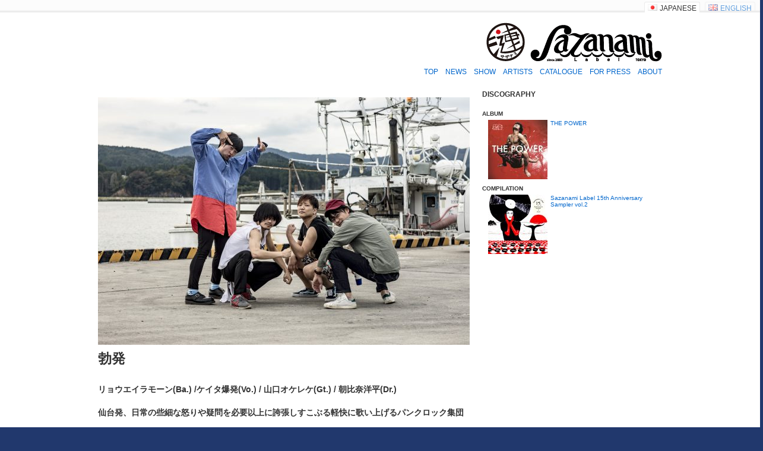

--- FILE ---
content_type: text/html; charset=UTF-8
request_url: https://www.sazanamilabel.com/artists/%E5%8B%83%E7%99%BA/
body_size: 15774
content:
<!DOCTYPE html PUBLIC "-//W3C//DTD XHTML 1.0 Transitional//EN" "http://www.w3.org/TR/xhtml1/DTD/xhtml1-transitional.dtd">
<html xmlns="http://www.w3.org/1999/xhtml" lang="ja">

<head profile="http://gmpg.org/xfn/11">
<meta http-equiv="Content-Type" content="text/html; charset=UTF-8" />

<title>勃発 &laquo;  Sazanami Label</title>

<link href='http://fonts.googleapis.com/css?family=Droid+Sans|Voltaire' rel='stylesheet' type='text/css' />

<link rel="stylesheet" href="https://www.sazanamilabel.com/wordpress/wp-content/themes/sazanamilabel/style.css" type="text/css" media="screen" />
<link rel="pingback" href="https://www.sazanamilabel.com/wordpress/xmlrpc.php" />


<script src="http://ajax.googleapis.com/ajax/libs/jquery/1.6.1/jquery.js"></script>

<link rel='dns-prefetch' href='//s.w.org' />
<link rel="alternate" type="application/rss+xml" title="Sazanami Label &raquo; フィード" href="https://www.sazanamilabel.com/feed/" />
<link rel="alternate" type="application/rss+xml" title="Sazanami Label &raquo; コメントフィード" href="https://www.sazanamilabel.com/comments/feed/" />
		<script type="text/javascript">
			window._wpemojiSettings = {"baseUrl":"https:\/\/s.w.org\/images\/core\/emoji\/2.2.1\/72x72\/","ext":".png","svgUrl":"https:\/\/s.w.org\/images\/core\/emoji\/2.2.1\/svg\/","svgExt":".svg","source":{"concatemoji":"https:\/\/www.sazanamilabel.com\/wordpress\/wp-includes\/js\/wp-emoji-release.min.js?ver=4.7.29"}};
			!function(t,a,e){var r,n,i,o=a.createElement("canvas"),l=o.getContext&&o.getContext("2d");function c(t){var e=a.createElement("script");e.src=t,e.defer=e.type="text/javascript",a.getElementsByTagName("head")[0].appendChild(e)}for(i=Array("flag","emoji4"),e.supports={everything:!0,everythingExceptFlag:!0},n=0;n<i.length;n++)e.supports[i[n]]=function(t){var e,a=String.fromCharCode;if(!l||!l.fillText)return!1;switch(l.clearRect(0,0,o.width,o.height),l.textBaseline="top",l.font="600 32px Arial",t){case"flag":return(l.fillText(a(55356,56826,55356,56819),0,0),o.toDataURL().length<3e3)?!1:(l.clearRect(0,0,o.width,o.height),l.fillText(a(55356,57331,65039,8205,55356,57096),0,0),e=o.toDataURL(),l.clearRect(0,0,o.width,o.height),l.fillText(a(55356,57331,55356,57096),0,0),e!==o.toDataURL());case"emoji4":return l.fillText(a(55357,56425,55356,57341,8205,55357,56507),0,0),e=o.toDataURL(),l.clearRect(0,0,o.width,o.height),l.fillText(a(55357,56425,55356,57341,55357,56507),0,0),e!==o.toDataURL()}return!1}(i[n]),e.supports.everything=e.supports.everything&&e.supports[i[n]],"flag"!==i[n]&&(e.supports.everythingExceptFlag=e.supports.everythingExceptFlag&&e.supports[i[n]]);e.supports.everythingExceptFlag=e.supports.everythingExceptFlag&&!e.supports.flag,e.DOMReady=!1,e.readyCallback=function(){e.DOMReady=!0},e.supports.everything||(r=function(){e.readyCallback()},a.addEventListener?(a.addEventListener("DOMContentLoaded",r,!1),t.addEventListener("load",r,!1)):(t.attachEvent("onload",r),a.attachEvent("onreadystatechange",function(){"complete"===a.readyState&&e.readyCallback()})),(r=e.source||{}).concatemoji?c(r.concatemoji):r.wpemoji&&r.twemoji&&(c(r.twemoji),c(r.wpemoji)))}(window,document,window._wpemojiSettings);
		</script>
		<style type="text/css">
img.wp-smiley,
img.emoji {
	display: inline !important;
	border: none !important;
	box-shadow: none !important;
	height: 1em !important;
	width: 1em !important;
	margin: 0 .07em !important;
	vertical-align: -0.1em !important;
	background: none !important;
	padding: 0 !important;
}
</style>
<link rel='stylesheet' id='imageflow-css'  href='http://www.sazanamilabel.com/wordpress/wp-content/plugins/nextgen-imageflow/imageflow/imageflow.css?ver=2.5.0' type='text/css' media='screen' />
<script type='text/javascript' src='https://www.sazanamilabel.com/wordpress/wp-includes/js/jquery/jquery.js?ver=1.12.4'></script>
<script type='text/javascript' src='https://www.sazanamilabel.com/wordpress/wp-includes/js/jquery/jquery-migrate.min.js?ver=1.4.1'></script>
<script type='text/javascript' src='http://www.sazanamilabel.com/wordpress/wp-content/plugins/nextgen-imageflow/imageflow/imageflow.js?ver=1.0.2'></script>
<link rel='https://api.w.org/' href='https://www.sazanamilabel.com/wp-json/' />
<link rel="EditURI" type="application/rsd+xml" title="RSD" href="https://www.sazanamilabel.com/wordpress/xmlrpc.php?rsd" />
<link rel="wlwmanifest" type="application/wlwmanifest+xml" href="https://www.sazanamilabel.com/wordpress/wp-includes/wlwmanifest.xml" /> 
<link rel='prev' title='涙の謝肉祭' href='https://www.sazanamilabel.com/catalogue/%e6%b6%99%e3%81%ae%e8%ac%9d%e8%82%89%e7%a5%ad/' />
<link rel='next' title='THE POWER' href='https://www.sazanamilabel.com/catalogue/the-power/' />
<meta name="generator" content="WordPress 4.7.29" />
<link rel="canonical" href="https://www.sazanamilabel.com/artists/%e5%8b%83%e7%99%ba/" />
<link rel='shortlink' href='https://www.sazanamilabel.com/?p=5306' />
<link rel="alternate" type="application/json+oembed" href="https://www.sazanamilabel.com/wp-json/oembed/1.0/embed?url=https%3A%2F%2Fwww.sazanamilabel.com%2Fartists%2F%25e5%258b%2583%25e7%2599%25ba%2F" />
<link rel="alternate" type="text/xml+oembed" href="https://www.sazanamilabel.com/wp-json/oembed/1.0/embed?url=https%3A%2F%2Fwww.sazanamilabel.com%2Fartists%2F%25e5%258b%2583%25e7%2599%25ba%2F&#038;format=xml" />
<script type="text/javascript" src="http://www.sazanamilabel.com/wordpress/wp-content/plugins/audio-player 2/assets/audio-player.js?ver=2.0.4.1"></script>
<script type="text/javascript">AudioPlayer.setup("http://www.sazanamilabel.com/wordpress/wp-content/plugins/audio-player 2/assets/player.swf?ver=2.0.4.1", {width:"302",animation:"yes",encode:"yes",initialvolume:"40",remaining:"no",noinfo:"no",buffer:"5",checkpolicy:"no",rtl:"no",bg:"f8f8f8",text:"666666",leftbg:"eeeeee",lefticon:"666666",volslider:"666666",voltrack:"FFFFFF",rightbg:"a81212",rightbghover:"de1010",righticon:"f2d3d3",righticonhover:"ffffff",track:"FFFFFF",loader:"bddafc",border:"666666",tracker:"fceaea",skip:"666666",pagebg:"FFFFFF",transparentpagebg:"yes"});</script>
<!--Auto Keywords Generator -->
<meta name="keywords" content="勃発" />
<meta name="description" content="勃発" />
<!--Auto Keywords Generator -->
<!-- <meta name="NextGEN" version="2.1.77" /> -->

<script type="text/javascript" src="/wordpress/wp-content/themes/sazanamilabel/js/jquery.ifixpng2.js"></script>
<script type="text/javascript" src="/wordpress/wp-content/themes/sazanamilabel/js/jquery.jparallax.min.js"></script>
<script type="text/javascript" src="/wordpress/wp-content/themes/sazanamilabel/js/simpleCart.js"></script>
<script type="text/javascript" src="/wordpress/wp-content/themes/sazanamilabel/js/jquery.easing.1.3.js"></script>
<script type="text/javascript" src="/wordpress/wp-content/themes/sazanamilabel/js/jQueryRotateCompressed.2.1.js"></script>
<script type="text/javascript" src="/wordpress/wp-content/themes/sazanamilabel/js/sazanamilabel.js"></script>

<link rel="shortcut icon" href="/image/favicon.ico" />

<meta property="og:title" content="勃発 &laquo;  Sazanami Label" />
<meta property="og:type" content="band" />
<meta property="og:url" content="http://www.sazanamilabel.com/artists/%E5%8B%83%E7%99%BA/" />
<meta property="og:image" content="https://www.sazanamilabel.com/wordpress/wp-content/uploads/勃発アー写-100x100.jpeg" />
<meta property="og:site_name" content="Sazanami Label" />
<meta property="og:description" content="リョウエイラモーン(Ba.) /ケイタ爆発(Vo.) / 山口オケレケ(Gt.) / 朝比奈洋平(Dr.) 仙 [&hellip;]..." />
<meta property="fb:admins" content="599176977" />

<script type="text/javascript">

  var _gaq = _gaq || [];
  _gaq.push(['_setAccount', 'UA-10391260-1']);
  _gaq.push(['_trackPageview']);

  (function() {
    var ga = document.createElement('script'); ga.type = 'text/javascript'; ga.async = true;
    ga.src = ('https:' == document.location.protocol ? 'https://ssl' : 'http://www') + '.google-analytics.com/ga.js';
    var s = document.getElementsByTagName('script')[0]; s.parentNode.insertBefore(ga, s);
  })();

</script>
</head>
<body class="post-template-default single single-post postid-5306 single-format-standard">
<div id="page">
<div id="lang-navi"><a href="/" class="japanese current">JAPANESE</a><a href="/catalogue-en/" class="english">ENGLISH</a></div>

<div id="header">
	<h1><a href="http://www.sazanamilabel.com/" title="Sazanami Label"><img src="/wordpress/wp-content/themes/sazanamilabel/images/logo.gif" alt="Sazanami Label" width="296" height="83" /></a></h1>
</div>

<div id="gnavi">
	<ul>
	<!-- li><a href="/links/">LINK</a></li -->
	<li><a href="/about/">ABOUT</a></li>
	<li><a href="/press/">FOR PRESS</a></li>
	<!-- li><a href="/blog/" target="_blank">BLOG</a></li -->
	<li><a href="/category/catalogue">CATALOGUE</a></li>
	<li><a href="/category/artists">ARTISTS</a></li>
	<li><a href="/show/">SHOW</a></li>
	<li><a href="/category/news">NEWS</a></li>
	<li><a href="/">TOP</a></li>
	</ul>
</div>

<div class="scart_msg"></div>	
		<div id="container">
<!-- アーティスト 単一ページ -->
<div id="content" class="narrowcolumn">

	<div class="breadcrumb">
        </div>

  <div class="post-5306 post type-post status-publish format-standard has-post-thumbnail hentry category-artists tag-88" id="post-5306">

        <div class="main_image"><img width="626" height="417" src="https://www.sazanamilabel.com/wordpress/wp-content/uploads/勃発アー写-626x417.jpeg" class="item_thumb wp-post-image" alt="" title="勃発" srcset="https://www.sazanamilabel.com/wordpress/wp-content/uploads/勃発アー写-626x417.jpeg 626w, https://www.sazanamilabel.com/wordpress/wp-content/uploads/勃発アー写-302x201.jpeg 302w, https://www.sazanamilabel.com/wordpress/wp-content/uploads/勃発アー写-768x512.jpeg 768w" sizes="(max-width: 626px) 100vw, 626px" /></div>
    
  	<h2>勃発</h2>

  	<div class="entry">
  		<h4 class="font_4"><span style="font-family: Arial;">リョウエイラモーン(Ba.) /ケイタ爆発(Vo.) / 山口オケレケ(Gt.) / 朝比奈洋平(Dr.)</span></h4>
<h4 class="font_4"><span style="background: 0px 0px; margin: 0px; padding: 0px; outline: 0px; border: 0px currentColor; font-family: メイリオ, meiryo, 'ヒラギノ角ゴ pro w3', 'hiragino kaku gothic pro', sans-serif; vertical-align: baseline;"><span class="color_26">仙台発、日常の些細な怒りや疑問を必要以上に誇張しすこぶる軽快に歌い上げるパンクロック集団</span></span></h4>
<p class="font_8"><span style="background: 0px 0px; margin: 0px; padding: 0px; outline: 0px; border: 0px currentColor; font-family: メイリオ, meiryo, 'ヒラギノ角ゴ pro w3', 'hiragino kaku gothic pro', sans-serif; vertical-align: baseline;"><span class="color_26">ガレージパンクを軸にゼロ年代以降のUSオルタナ、90sエモ/ポップパンク、ファストコア、果てはシューゲイザー、グレイシー柔術まで取り入れた予測不可能なサウンドを展開。</span></span></p>
<p class="font_8"><span style="background: 0px 0px; margin: 0px; padding: 0px; outline: 0px; border: 0px currentColor; font-family: メイリオ, meiryo, 'ヒラギノ角ゴ pro w3', 'hiragino kaku gothic pro', sans-serif; vertical-align: baseline;"><span class="color_26">主に日本を中心にジャンルやシーンを問わず節操ない活動を続けている。</span></span></p>
<p><b>勃発（ボッパツ）</b><b>主な共演バンド</b>：ラフィンノーズ、キュウソネコカミ、バックドロップシンデレラ、打首獄門同好会、黒猫チェルシー、ギターウルフ、THE原爆オナニーズ、つしまみれ、騒音寺、踊ってばかりの国、GEZAN、どついたるねん、Have a nice day!!、SEVENTEEN AGAiN、八十八ケ所巡礼、andymori、SEBASTIANX、モーモールルギャバン、ワッツーシゾンビ、曽我部恵一、おとぎ話、STANCE PUNKSほか多数。</p>

  		
  	</div>
  	<div class="official"><a href="https://boppatsu.jimdo.com/" target="_blank">OFFICIAL SITE</a></div>  	<small><span class="modified">modified: 2018-07-04</span></small>
  	<!-- small>更新日：2018年7月4日 水曜日</small -->
   </div>

</div>

<div id="sidebar" class="discography">  
	<h3>DISCOGRAPHY</h3>
 
		<h4>ALBUM</h4>
	<ul>	
				<li>
		        <div class="main_image_thumb"<a href=""><a href="https://www.sazanamilabel.com/catalogue/the-power/"><img width="100" height="100" src="https://www.sazanamilabel.com/wordpress/wp-content/uploads/SZDW1056_H1-100x100.jpg" class="attachment-thumbnail size-thumbnail wp-post-image" alt="" title="" srcset="https://www.sazanamilabel.com/wordpress/wp-content/uploads/SZDW1056_H1-100x100.jpg 100w, https://www.sazanamilabel.com/wordpress/wp-content/uploads/SZDW1056_H1-302x302.jpg 302w, https://www.sazanamilabel.com/wordpress/wp-content/uploads/SZDW1056_H1-768x768.jpg 768w, https://www.sazanamilabel.com/wordpress/wp-content/uploads/SZDW1056_H1-626x626.jpg 626w" sizes="(max-width: 100px) 100vw, 100px" /></a></div>
        		<a href="https://www.sazanamilabel.com/catalogue/the-power/">THE POWER</a>
		</li>
			</ul>
		
		
		
		<h4>COMPILATION</h4>
	<ul>	
				<li>
		        <div class="main_image_thumb"<a href=""><a href="https://www.sazanamilabel.com/catalogue/sazanami-label-15th-anniversary-sampler-vol-2/"><img width="100" height="100" src="https://www.sazanamilabel.com/wordpress/wp-content/uploads/SZDW1059_H1-100x100.jpg" class="attachment-thumbnail size-thumbnail wp-post-image" alt="" title="" srcset="https://www.sazanamilabel.com/wordpress/wp-content/uploads/SZDW1059_H1-100x100.jpg 100w, https://www.sazanamilabel.com/wordpress/wp-content/uploads/SZDW1059_H1-302x302.jpg 302w, https://www.sazanamilabel.com/wordpress/wp-content/uploads/SZDW1059_H1-768x768.jpg 768w, https://www.sazanamilabel.com/wordpress/wp-content/uploads/SZDW1059_H1-626x626.jpg 626w" sizes="(max-width: 100px) 100vw, 100px" /></a></div>
				<a href="https://www.sazanamilabel.com/catalogue/sazanami-label-15th-anniversary-sampler-vol-2/">Sazanami Label 15th Anniversary Sampler vol.2</a>
		</li>
			</ul>
		
		
	
		
</div>

<!-- container end --></div>	

<div id="sns_btns">
<div id="fb-root"></div>
<script>(function(d, s, id) {
  var js, fjs = d.getElementsByTagName(s)[0];
  if (d.getElementById(id)) return;
  js = d.createElement(s); js.id = id;
  js.src = "//connect.facebook.net/ja_JP/all.js#xfbml=1&appId=347195368656378";
  fjs.parentNode.insertBefore(js, fjs);
}(document, 'script', 'facebook-jssdk'));</script>
<a href="http://twitter.com/share?url=&via=kamachigaku&text=&related=:&lang=en&count=horizontal" class="twitter-share-button">Tweet</a><script type="text/javascript" src="http://platform.twitter.com/widgets.js"></script><div id="fb_likebutton"><div class="fb-like" data-send="true" data-layout="button_count" data-width="100" data-show-faces="false" data-font="verdana"></div></div>
</div>
<div id="wave">
	<div id="wave_back"></div>
	<div id="wave_big"></div>
	<div id="logo">
	<div class="logo"></div></div>
	<div id="wave_small"></div>	
</div>


<div id="footer">

	<div class="page_btm"><a href="#page">↑ 上に戻る</a></div>
	<div class="bnavi"><a href="/terms-of-use/">利用規約</a> | <a href="/privacy/">プライバシーポリシー</a> | <a href="/about/">会社概要</a> | <a href="/faq/">ヘルプ</a></div>
	<address>Copyright &copy; All Creative Entertainment Inc. All Rights Reserved.</address>
</div>

<!-- page end --></div>

<!-- ngg_resource_manager_marker --><script type='text/javascript' src='https://www.sazanamilabel.com/wordpress/wp-includes/js/comment-reply.min.js?ver=4.7.29'></script>
<script type='text/javascript' src='https://www.sazanamilabel.com/wordpress/wp-includes/js/wp-embed.min.js?ver=4.7.29'></script>
</body>
</html>



--- FILE ---
content_type: text/css
request_url: https://www.sazanamilabel.com/wordpress/wp-content/themes/sazanamilabel/style.css
body_size: 29323
content:
@charset "utf-8";
/*
Theme Name: sazanamilabel
Theme URI: http://wordpress.org/
Description: sazanamilabel用のテーマ
Version: 1.0
Author: Photosynthesic
Author URI: http://photosynthesic.jp/
Tags: 

	Kubrick v1.5
	 http://binarybonsai.com/kubrick/

	This theme was designed and built by Michael Heilemann,
	whose blog you will find at http://binarybonsai.com/

	The CSS, XHTML and design is released under GPL:
	http://www.opensource.org/licenses/gpl-license.php
*/



/* Begin Typography & Colors */
body {
	font-size: 62.5%; /* Resets 1em to 10px */
	font-family: 'Lucida Grande', Verdana, Arial, Sans-Serif;
	background: #21386D;
	color: #333;
	text-align: center;
	}

#page {
	background-color: white;
	/* border: 1px solid #959596; */
	text-align: left;
	}
#content {
	font-size: 1.2em;
	}
.single #content .post {
	font-size: 1.2em;
}
.widecolumn .entry p {
	font-size: 1.05em;
	}
/*
.narrowcolumn .entry, .widecolumn .entry {
	line-height: 1.6em;
	}
*/
.widecolumn {
	line-height: 1.6em;
	}

.narrowcolumn .postmetadata {
	text-align: center;
	}

.thread-alt {
	background-color: #f8f8f8;
}
.thread-even {
	background-color: white;
}
.depth-1 {
border: 1px solid #ddd;
}

.even, .alt {

	border-left: 1px solid #ddd;
}

#footer {
	border: none;
	}

small {
	font-family: Arial, Helvetica, Sans-Serif;
	font-size: 0.9em;
	line-height: 1.5em;
	}

h1, h2, h3 {
	font-family: 'Trebuchet MS', 'Lucida Grande', Verdana, Arial, Sans-Serif;
	font-weight: bold;
	margin: 0;
	padding: 0;
	}

h1 {
	font-size: 3em;
	text-align: right;
	}
h2 {
	font-size: 1.6em;
	}
h3 {
	font-size: 1.2em;
	}
h2, h2 a, h2 a:visited, h3, h3 a, h3 a:visited {
	/* color: #333; */
	}

h2, h2 a, h2 a:hover, h2 a:visited, h3, h3 a, h3 a:hover, h3 a:visited, #sidebar h2, #wp-calendar caption, cite {
	/* text-decoration: none; */
	}
h1 {
	margin: 0;
	}

h2 {
	line-height: 1em;
	margin: 0;
	}
p {
	padding: 1em 0 0 0;
	margin: 0;
}



#headerimg .description {
	font-size: 1.2em;
	text-align: center;
	}

h2.pagetitle {
	font-size: 1.6em;
	}

/*.entry p a:visited {
	color: #b85b5a;
	}
*/
.commentlist li, #commentform input, #commentform textarea {
	font: 0.9em 'Lucida Grande', Verdana, Arial, Sans-Serif;
	}
.commentlist li ul li {
	font-size: 1em;
}

.commentlist li {
	font-weight: bold;
}

.commentlist li .avatar { 
	float: right;
	border: 1px solid #eee;
	padding: 2px;
	background: #fff;
	}

.commentlist cite, .commentlist cite a {
	font-weight: bold;
	font-style: normal;
	font-size: 1.1em;
	}

.commentlist p {
	font-weight: normal;
	line-height: 1.5em;
	text-transform: none;
	}

#commentform p {
	font-family: 'Lucida Grande', Verdana, Arial, Sans-Serif;
	}

.commentmetadata {
	font-weight: normal;
	}

#sidebar {
	font: 1em 'Lucida Grande', Verdana, Arial, Sans-Serif;
	}

small, #sidebar ul ul li, #sidebar ul ol li, .nocomments, .postmetadata, blockquote, strike {
	color: #777;
	}

code {
	font: 1.1em 'Courier New', Courier, Fixed;
	}

acronym, abbr, span.caps
{
	font-size: 0.9em;
	letter-spacing: .07em;
	}

a {
	color: #06c;
	text-decoration: none;
	}

a:hover {
	color: #3991E6;
	text-decoration: underline;
	}

#wp-calendar #prev a, #wp-calendar #next a {
	font-size: 9pt;
	}

#wp-calendar a {
	text-decoration: none;
	}

#wp-calendar caption {
	font: bold 1.3em 'Lucida Grande', Verdana, Arial, Sans-Serif;
	text-align: center;
	}

#wp-calendar th {
	font-style: normal;
	text-transform: capitalize;
	}
/* End Typography & Colors */



/* Begin Structure */
body {
	margin: 0;
	padding: 0;
	}

#page {
	background-color: white;
	margin: 0 auto;
	padding: 0;
	/* width: 950px;
	border: 1px solid #959596; */
	}
#header, #gnavi, #container, .scart_msg {
	width : 950px;
	margin: 0 auto;
}
#header a, #gnavi a, #lang-navi a {
	position: relative;
}
#content {
	padding-bottom: 40px;
}
.narrowcolumn {
	float: left;
	margin: 0px 0 0;
	width: 626px;
	}
.widecolumn {
	width: 950px;
	}
.main_contents {
	width: 626px;
}
.post {
	margin-bottom: 2em;
	clear: right;
	}
.post .post_title {
	font-weight: bold;
	font-size: larger;
}
.post .main_image_thumb {
	float: right;
	margin-left:10px;
}
.post a.more-link {
	display: block;
	clear: right;
	text-align: right;
	font-size: 0.8em;
}
.post .date {
	padding-top: 0.5em;
	clear: right;
	text-align: right;
}
.post hr {
	display: block;
	}

.widecolumn .post {
	margin: 0;
	}

.narrowcolumn .postmetadata {
	padding-top: 5px;
	}

.widecolumn .postmetadata {
	margin: 30px 0;
	}

.widecolumn .smallattachment {
	text-align: center;
	float: left;
	width: 128px;
	margin: 5px 5px 5px 0px;
}

.widecolumn .attachment {
	text-align: center;
	margin: 5px 0px;
}

.postmetadata {
	clear: both;
}

.clear {
	clear: both;
}

#footer {
	padding: 30px 0 0 0;
	margin: 0 auto;
	width: 950px;
	clear: both;
	}

#footer p {
	margin: 0;
	padding: 20px 0;
	text-align: center;
	}
/* End Structure */



/*	Begin Headers */
h2.pagetitle {
	margin-top: 30px;
	text-align: center;
}
h3.comments {
	padding: 0;
	margin: 40px auto 20px ;
	}
/* End Headers */



/* Begin Images */
p img {
	padding: 0;
	max-width: 100%;
	}

/*	Using 'class="alignright"' on an image will (who would've
	thought?!) align the image to the right. And using 'class="centered',
	will of course center the image. This is much better than using
	align="center", being much more futureproof (and valid) */

img.centered {
	display: block;
	margin-left: auto;
	margin-right: auto;
	}

img.alignright {
	padding: 4px;
	margin: 0 0 2px 7px;
	display: inline;
	}

img.alignleft {
	padding: 4px;
	margin: 0 7px 2px 0;
	display: inline;
	}

.alignright {
	float: right;
	}

.alignleft {
	float: left
	}
/* End Images */



/* Begin Lists

	Special stylized non-IE bullets
	Do not work in Internet Explorer, which merely default to normal bullets. */

html>body .entry ul {
	margin-left: 0px;
	padding: 0 0 0 30px;
	list-style: none;
	padding-left: 10px;
	text-indent: -10px;
	}

html>body .entry li {
	margin: 7px 0 8px 10px;
	}

.entry ul li:before, #sidebar ul ul li:before {
	content: "\00BB \0020";
	}

.entry ol {
	padding: 0 0 0 35px;
	margin: 0;
	}

.entry ol li {
	margin: 0;
	padding: 0;
	}

.postmetadata ul, .postmetadata li {
	display: inline;
	list-style-type: none;
	list-style-image: none;
	}
/* End Entry Lists */



/* Begin Form Elements */
.entry form { /* This is mainly for password protected posts, makes them look better. */
	text-align:center;
	}
.page .entry form {
	text-align:left;
}


select {
	width: 130px;
	}

#commentform input {
	width: 170px;
	padding: 2px;
	margin: 5px 5px 1px 0;
	}

#commentform {
	margin: 5px 10px 0 0;
	}
#commentform textarea {
	width: 100%;
	padding: 2px;
	}
#respond:after {
		content: "."; 
	    display: block; 
	    height: 0; 
	    clear: both; 
	    visibility: hidden;
	}
#commentform #submit {
	margin: 0 0 5px auto;
	float: right;
	}
/* End Form Elements */



/* Begin Comments*/
.alt {
	margin: 0;
	padding: 10px;
	}

.commentlist {
	padding: 0;
/*	text-align: justify; */
	}

.commentlist li {
	margin: 15px 0 10px;
	padding: 5px 5px 10px 10px;
	list-style: none;

	}
.commentlist li ul li { 
	margin-right: -5px;
	margin-left: 10px;
}

.commentlist p {
	margin: 10px 5px 10px 0;
}
.children { padding: 0; }

#commentform p {
	margin: 5px 0;
	}

.nocomments {
	text-align: center;
	margin: 0;
	padding: 0;
	}

.commentmetadata {
	margin: 0;
	display: block;
	}
/* End Comments */



/* Begin Sidebar */
/*
#sidebar
{
	margin-left: 645px;
	width: 303px;
	margin-bottom: 40px;
	}
*/
#sidebar
{
	width: 303px;
	margin-bottom: 40px;
	float: right;
}

#sidebar form {
	margin: 0;
	}

#searchform {
	margin: 10px auto;
	padding: 5px 3px;
	}
#sidebar #searchform #s {
	width: 108px;
	padding: 2px;
	}

#sidebar #searchsubmit {
	padding: 1px;
	}

#sidebar h2 {
	/* font-family: 'Lucida Grande', Verdana, Sans-Serif; */
	margin: 1em 0 3px 1px;
	padding: 0;
	}
#sidebar .rand_jacket img, #sidebar .compilation img{
	margin: 0 0 1px 1px;	
}
/* End Sidebar */



/* Begin Calendar */
#wp-calendar {
	empty-cells: show;
	margin: 10px auto 0;
	width: 155px;
	}

#wp-calendar #next a {
	padding-right: 10px;
	text-align: right;
	}

#wp-calendar #prev a {
	padding-left: 10px;
	text-align: left;
	}

#wp-calendar a {
	display: block;
	}

#wp-calendar caption {
	text-align: center;
	width: 100%;
	}

#wp-calendar td {
	padding: 3px 0;
	text-align: center;
	}

#wp-calendar td.pad:hover { /* Doesn't work in IE */
	background-color: #fff; }
/* End Calendar */



/* Begin Various Tags & Classes */
acronym, abbr, span.caps {
	cursor: help;
	}

acronym, abbr {
	border-bottom: 1px dashed #999;
	}

blockquote {
	margin: 15px 30px 0 10px;
	padding-left: 20px;
	border-left: 5px solid #ddd;
	}

blockquote cite {
	margin: 5px 0 0;
	display: block;
	}

.center {
	text-align: center;
	}

.hidden {
	display: none;
	}

hr {
	display: none;
	}

a img {
	border: none;
	}

.navigation {
	display: block;
	text-align: center;
	margin-top: 10px;
	margin-bottom: 60px;
	}
/* End Various Tags & Classes*/



/* Captions */
.aligncenter,
div.aligncenter {
	display: block;
	margin-left: auto;
	margin-right: auto;
}

.wp-caption {
	border: 1px solid #ddd;
	text-align: center;
	background-color: #f3f3f3;
	padding-top: 4px;
	margin: 10px;
	/*
	-moz-border-radius: 3px;
	-khtml-border-radius: 3px;
	-webkit-border-radius: 3px;
	*/
	border-radius: 3px;
}

.wp-caption img {
	margin: 0;
	padding: 0;
	border: 0 none;
}

.wp-caption p.wp-caption-text {
	font-size: 11px;
	line-height: 17px;
	padding: 0 4px 5px;
	margin: 0;
}
/* End captions */


/* ---------------------------------------------------------------   add for sazanamilabel */

#lang-navi {
	text-align: right;
	font-size: 1.2em;
	width: 100%;
	height: 18px;
	padding-top: 3px;
	padding-right: 5px;
background-image: linear-gradient(bottom, #EBEBEB 9%, #FCFCFC 20%);
background-image: -o-linear-gradient(bottom, #EBEBEB 9%, #FCFCFC 20%);
background-image: -moz-linear-gradient(bottom, #EBEBEB 9%, #FCFCFC 20%);
background-image: -webkit-linear-gradient(bottom, #EBEBEB 9%, #FCFCFC 20%);
background-image: -ms-linear-gradient(bottom, #EBEBEB 9%, #FCFCFC 20%);

background-image: -webkit-gradient(
	linear,
	left bottom,
	left top,
	color-stop(0.09, #EBEBEB),
	color-stop(0.2, #FCFCFC)
);

}
#lang-navi a {
	padding: 3px 5px 0 25px;
	display: inline-block;
    -webkit-border-top-left-radius: 3px;
    -webkit-border-top-right-radius: 3px;
    -moz-border-radius-topleft: 3px;
    -moz-border-radius-topright: 3px;
    border-top-left-radius: 3px;
    border-top-right-radius: 3px;
    margin-right: 8px;
    border-left: 1px solid #EBEBEB;
    border-right: 1px solid #EBEBEB;
    border-top: 1px solid #EBEBEB;
    filter: alpha(opacity=60);
    -khtml-opacity: 0.6;
    -moz-opacity: 0.6;
    opacity: 0.6;
}
#lang-navi a.english {
	background: url('images/icon_gb.gif') no-repeat 5px center;
}
#lang-navi a.japanese {
	background: url('images/icon_jp.gif') no-repeat 5px center;
}
#lang-navi a:hover,
#lang-navi a.current {
    background-color: #fff;
    filter: alpha(opacity=100);
    -khtml-opacity: 1;
    -moz-opacity: 1;
    opacity: 1;
}
#lang-navi a.current {
    color: #333;
}
#lang-navi a.current:hover {
	color: #3991E6;
}
#gnavi {
	padding: 1em 0 0 0;
}
#gnavi ul {
	margin: 0;
	padding: 0;
}
#gnavi ul li {
	list-style: none;
	float: right;
	font-size: 1.2em;
	padding: 0 0 2em 1em;
}
.scart_msg {
	text-align: right;
	padding-bottom: 1em;
	clear: both;
}

#content {
	clear: right;
}
#content h2 {
    padding: .5em 0;    
}
#content ul.postlist {
	list-style: none;
	padding: 0 0 20px 0;
	margin: 0;
}
#content ul.postlist li {
	clear: right;
	line-height: 1.2em;
	padding-top: 20px;
}
#content ul.postlist li img {
	float: right;
	margin-left:10px;
}

* html #sidebar {
	margin: 0;
	float: right;
}

/* sns_btns */
#sns_btns {
    clear: both;
    margin: 0 auto;
    width: 950px;
}
.twitter-share-button {
  padding-top: 20px;
  float: right;
}
.twitter-share-button ##widget {
  float: right;
}
#fb_likebutton {
  padding-top: 20px;
  float: right;
}

.fb-like-box {
    padding-top: 20px;
}

/* google web font */
.home .main_contents h2,
#sazanami_artists h2,
#sidebar h2 {
    font-family: 'Voltaire', sans-serif;
}
#sidebar h2 {
  font-weight: normal;
}
#lang-navi,
#gnavi,
#main_images h2,
.official {
  font-family: 'Droid Sans', sans-serif;
}

/* top */

#bnr_top {
	position: absolute;
	top:0;
	width: 100%;
}
#bnr_top .bnr_body {
	width: 990px;
	margin: 0 auto;
}
#bnr_top .bnr_body a {
	background: url(images/bnr_10thanniv.png) no-repeat left -15px;
	display: block;
	width: 124px;
	height: 185px;
	text-indent: -999em;s
	overflow: hidden;
	z-index: 100;
}

#main_images {
	height: 302px;
	width: 626px;
	overflow: hidden;
	-webkit-box-shadow: 0 0 2px rgba(0,0,0,.2);
	-moz-box-shadow: 0 0 2px rgba(0,0,0,.2);
	box-shadow: 0 0 2px rgba(0,0,0,.2);
}
#slides {
	height: 303px;
	width: 626px;
	z-index: 1000;
}
#main_images_navi {
	width: 626px;
	padding-top: 3px;
	text-align: right;
}
#main_images_navi a {
	padding: 0 5px;
	line-height: 16px;
	height: 16px;
	color: #fff;
	background-color: #ccc;
	border: 1px solid #eee;
}
.home #sidebar h2 {
	font-size: 1.4em;
	padding-bottom: 0.2em;
}
.home .main_contents h2 {
	font-size: 1.4em;
	padding-bottom: 0.5em;
}
.slide {
	height: 302px;
	width: 626px;
	overflow: hidden;
	float: left;
	background: #21386D;
}
.slide img {
	float: right;
	margin-left: 10px;
}
.slide .txt_info {
	padding: 20px 0 10px 10px;
	width: 302px;
	color: #fff;
}
.slide .txt_info h2 {
	font-size: 1.4em;
	line-height: 1.2em;
	padding: 0.3em 0 0 0;
}

.slide .txt_info a {
	color: #fff;
}
.slide .txt_info .date {
	font-size: 1.6em;
	font-weight: bold;
	font-family: 'Voltaire', Sans-Serif;
    filter: alpha(opacity=80);
    -khtml-opacity: 0.8;
    -moz-opacity: 0.8;
    opacity: 0.8;
}
.slide .txt_info .btn_play {
}
.slide .txt_info .txt_catch p {
    line-height: 1.2em;
}
.slide .txt_info .btn_more {
	text-align: right;
}
.slide .artist {
	padding-bottom: 0.6em;
}

.home .post .entry {
  padding-left: 1em;
}
.home .post .entry > p {
  padding-top: 0.5em;
}
.video_area .video01,
.video_area .video00 {
	float: left;
}
.video_area .video01 {
	width: 322px;
}
.video_area .video00 {
	width: 302px;
}
.video_area .video {
	background: #d5d5d5;
    margin-bottom: 20px;
}
.video_area .video .caption {
	padding: 0.5em;
	font-size: 0.8em;
	background: #f1f1f1;
}
.video_area .video01 .video {
	margin-right: 20px;
}
#sidebar .new_release {
  padding-bottom: 20px;
}
#sidebar .new_release .release_info {
  margin-bottom: 20px;
  clear: left;
}
#sidebar .new_release .release_info h3 {
  line-height: 1.2em;
  padding-bottom: 0.2em;
}
#sidebar .new_release .release_info .txt_catch p {
  padding-top: 0.5em;
}
#sidebar .new_release .release_info .txt_catch p a {
  display: block;
  text-align: right;
}
#sidebar .new_release .release_info img {
	float: left;
	margin: 0 4px 4px 0;
	-webkit-box-shadow: 0 0 2px rgba(0,0,0,.2);
	-moz-box-shadow: 0 0 2px rgba(0,0,0,.2);
	box-shadow: 0 0 2px rgba(0,0,0,.2);
}
#sidebar .widget {
  float: none;
  clear: both;
  padding-top: 20px;
}

/* breadcrumb */
.breadcrumb {
	padding-bottom: 1em;
}

/* tablenav */
.tablenav {
	padding-top: 2em;
	clear: both;
}
.tablenav .page-numbers {
    margin-right: 1em;
}
.tablenav .current {
  font-weight: bold;
}

/* slideshow */
.slideshow {
	text-align: left;
}

/* search */
#sidebar .search {
	clear: both;
	text-align: right;
}

/* small */
.category-show small,
.category-news small,
.category-catalogue small,
.category-artists small {
	display: block;
	text-align: right;
	padding-top: 2em;
	clear: both;
}
.category-show li small,
.category-news li small,
.home .category-show small,
.home .category-news small,
.category-catalogue li small,
.category-artists li small {
	padding-top: 0;
}
.category-catalogue .cata_status small {
	clear: none;
	padding-top: 0;
	text-align: left;
}
.category-catalogue .cata_status small {
	clear: none;
	padding-top: 0;
	text-align: left;
}
/* link_sns */

ul.link_sns {
	clear: both;
	padding: 40px 0 0 0;
	width: 950px;
	margin: 0 auto;
}
#sidebar ul.link_sns {
	width: auto;
}
ul.link_sns li {
	list-style: none;
	float: right;
	width: 40px;
}
ul.link_sns li a {
	display: block;
	width: 32px;
	height: 32px;
	overflow: hidden;
	text-indent: -999em;
	float: right;
}
ul.link_sns li.twitter a {
	background: url('images/twitter_32.png');
}
ul.link_sns li.facebook a {
	background: url('images/facebook_32.png');
}
ul.link_sns li.mixi a {
	background: url('images/mixi_32.png');
}
ul.link_sns li.myspace a {
	background: url('images/myspace_32.png');
}
ul.link_sns li.youtube a {
	background: url('images/youtube_32.png');
}

/* category-show */
#content #show_archives {
    margin-top: 5em;
    border-top: 1px solid #eee;
}
#content #show_archives h3 {
    padding-top: 1em;
    font-size: 1.2em;
    font-weight: bold;
    font-family: 'Trebuchet MS', 'Lucida Grande', Verdana, Arial, Sans-Serif;
}
.page-template-show_scheduled-php .txt_catch,
.category-show .txt_catch {
    padding-left: 1em;
}
.page-template-show_scheduled-php .more {
    text-align: right;
}
.page-template-show_scheduled-php .show_date,
.category-show .show_date {
	padding-bottom: 0.5em;
	color: #3991E6;
}
.home .category-show .show_date {
    padding-bottom: 0;
}
.post .post_title .show_report {
	padding-top: 0.5em;
}
.post .post_title .show_report em {
	font-weight: normal;
	font-size: 0.6em;
	padding: 3px 5px;
	color: #fff;
	background: #53a5e7;
	font-style: normal;
}

/* category-artists */
.category-artists h2 {
	padding: 0.5em 0;
}
.category-artists #content ul.postlist li.post {
	padding: 0;
}
.category-artists #content ul.postlist li.post ul.song_list li {
	padding-top: 0;
}
.category-artists #content ul li.post {
	margin: 0;
	clear: both;
}
.category-artists #content ul li.post img {
	margin-bottom: 20px;
	float: left;
}
.category-artists #content ul li.post .post_info {
	float: right;
	width: 506px;
}
.category-artists .official {
	padding-top: 2em;
}
.discography h3 {
	clear: both;
	padding: 0 0 20px 0;
}
.discography ul + h3 {
    padding-top: 20px;
}
.discography h4 {
	clear: both;
	margin: 0 0 0.5em 0;
}
.discography ul {
	margin: 0 0 0 1em;
	padding: 0;
}
.discography li {
	list-style: none;
	clear: left;
}
.discography li .main_image_thumb {
	float: left;
	width: 105px;
}
.discography li img {
	margin-bottom: 10px;
}

/* catalog_list */

ul.category_navi {
	height: 2em;
	margin: 0;
	padding: 0.5em 0 0 0;
	position: relative;
}
ul.category_navi > li {
	list-style: none;
	position: absolute;
	padding-right: 1em;
}
ul.category_navi li ul.children {
	position: absolute;
	width: 500px;
	top: 0;
	left: 9em;
}
ul.category_navi li ul.children li {
	list-style: none;
	float: left;
	padding-right: 1em;
}
* html ul.category_navi li ul.children {
	padding-top: 0.5em;
}

.category-catalogue .narrowcolumn,
.category-compilation .narrowcolumn,
.category-album .narrowcolumn,
.category-single .narrowcolumn,
.category-vinal .narrowcolumn,
.category-other .narrowcolumn,
.category-dvd-vhs .narrowcolumn {
	width:646px;
}
#content ul#catalog_list {
	width:646px;
	margin: 0;
	padding: 20px 0 0 0;
}
#content ul#catalog_list li.post {
	width: 322px;
	height: 150px;
	float:  left;
	margin: 0;
	padding: 0;
}
#content ul#catalog_list li.post img {
	margin: 0;
	float: left;
}
#content ul#catalog_list li.post .post_info {
	margin: 0 20px 0 110px;
}
* html #content ul#catalog_list li.post {
	width: auto;
	float:  none;
	margin-top:20px;
	clear: left;
	height: auto;
}
* html #content ul#catalog_list li.post .post_info {
	margin: 0;
	float: right;
	width:536px;
}
*:first-child+html #content ul#catalog_list li.post {
	width: auto;
	float:  none;
	margin-top:20px;
	clear: left;
	height: auto;
}
*:first-child+html #content ul#catalog_list li.post .post_info {
	margin: 0;
	float: right;
	width:536px;
}

/* category-catalogue */
.category-catalogue {
  padding-top: 20px;
}
.category-catalogue .h2 {
	padding-bottom: 0.5em;
}
.category-catalogue .artist {
	padding-bottom: 1em;
}
.category-catalogue #catalog_list .artist {
	padding-bottom: 0;
}

/* SHOPPING CART */
.cartHeaders {
	display: none;
}
.simpleCart_shelfItem {
  line-height: 1.4em;
}
.simpleCart_shelfItem .main_image img {
	float:  left;
	margin: 0 15px 15px 0;
	-webkit-box-shadow: 0 0 2px rgba(0,0,0,.2);
	-moz-box-shadow: 0 0 2px rgba(0,0,0,.2);
	box-shadow: 0 0 2px rgba(0,0,0,.2);
}
#content .simpleCart_shelfItem h2 {
	font-size: 1.4em;
	line-height: 1.6em;
	padding: 0;
}
.entry, .song_list {
	clear: left;
}
.entry, .song_list li {
  line-height: 1.4em;
}
.entry, .song_list p.audioplayer_container {
  padding: 0;
}
.simpleCart_shelfItem .cata_more {
	padding-top: 1em;
}
.simpleCart_shelfItem .cata_status {
	padding: 2em 0;
	font-weight: bold;
}

.simpleCart_shelfItem .cata_status a.item_add,
.simpleCart_shelfItem .amazon a,
#sidebar .scart_info .checkout_mail a {
  cursor: pointer;
  display: inline-block;
  background-color: #e6e6e6;
  background-repeat: no-repeat;
  background-image: -webkit-gradient(linear, 0 0, 0 100%, from(#ffffff), color-stop(25%, #ffffff), to(#e6e6e6));
  background-image: -webkit-linear-gradient(#ffffff, #ffffff 25%, #e6e6e6);
  background-image: -moz-linear-gradient(top, #ffffff, #ffffff 25%, #e6e6e6);
  background-image: -ms-linear-gradient(#ffffff, #ffffff 25%, #e6e6e6);
  background-image: -o-linear-gradient(#ffffff, #ffffff 25%, #e6e6e6);
  background-image: linear-gradient(#ffffff, #ffffff 25%, #e6e6e6);
  filter: progid:DXImageTransform.Microsoft.gradient(startColorstr='#ffffff', endColorstr='#e6e6e6', GradientType=0);
  padding: 5px 14px 6px;
  text-shadow: 0 1px 1px rgba(255, 255, 255, 0.75);
  font-size: 13px;
  line-height: normal;
  border: 1px solid #ccc;
  border-bottom-color: #bbb;
  -webkit-border-radius: 4px;
  -moz-border-radius: 4px;
  border-radius: 4px;
  -webkit-box-shadow: inset 0 1px 0 rgba(255, 255, 255, 0.2), 0 1px 2px rgba(0, 0, 0, 0.05);
  -moz-box-shadow: inset 0 1px 0 rgba(255, 255, 255, 0.2), 0 1px 2px rgba(0, 0, 0, 0.05);
  box-shadow: inset 0 1px 0 rgba(255, 255, 255, 0.2), 0 1px 2px rgba(0, 0, 0, 0.05);
  -webkit-transition: 0.1s linear all;
  -moz-transition: 0.1s linear all;
  -ms-transition: 0.1s linear all;
  -o-transition: 0.1s linear all;
  transition: 0.1s linear all;
}
.simpleCart_shelfItem .cata_status a.item_add {
  padding: 8px 20px 9px;
}
.simpleCart_shelfItem .amazon a {
  font-size: 11px;
}
.simpleCart_shelfItem .cata_status a.item_add:hover,
.simpleCart_shelfItem .amazon a:hover,
#sidebar .scart_info .checkout_mail a:hover {
  background-position: 0 -15px;
  color: #0066CC;
  text-decoration: none;
}
.simpleCart_shelfItem .cata_status a.item_add:focus,
.simpleCart_shelfItem .amazon a:focus,
#sidebar .scart_info .checkout_mail a:focus {
  outline: 1px dotted #666;
}
.simpleCart_shelfItem .cata_status a.item_add:active,
.simpleCart_shelfItem .amazon a:active,
#sidebar .scart_info .checkout_mail a:active {
  -webkit-box-shadow: inset 0 2px 4px rgba(0, 0, 0, 0.25), 0 1px 2px rgba(0, 0, 0, 0.05);
  -moz-box-shadow: inset 0 2px 4px rgba(0, 0, 0, 0.25), 0 1px 2px rgba(0, 0, 0, 0.05);
  box-shadow: inset 0 2px 4px rgba(0, 0, 0, 0.25), 0 1px 2px rgba(0, 0, 0, 0.05);
}


.simpleCart_shelfItem .cata_status small {
	padding-top: 1em;
}
.simpleCart_shelfItem .amazon {
}
.single .category-catalogue .youtube_area {
	padding-top: 2em;
}
.single .category-catalogue .youtube_area h3 {
  padding-bottom: 0.3em;
}

#sidebar .scart_info {
	font-size: 1.2em;
	background-color: #f4fafd;
	margin-bottom: 3em;
	padding: 20px 15px;
}
#sidebar .scart_info h2 {
	font-size: 1.2em;
	margin: 0 0 0.5em 0;
	padding: 0;
	color: #9ecee6;
	text-align: right;
}
#sidebar .scart_info .simpleCart_items .itemContainer .itemName {
	font-weight: bold;
	line-break: 1.2em;
	padding-bottom: 0.5em;
}
#sidebar .scart_info .simpleCart_items .itemContainer .itemThumb{
	float: left;
	width: 110px;
}
#sidebar .scart_info .simpleCart_items .itemContainer {
	clear: left;
}
#sidebar .scart_info .simpleCart_items .itemContainer .itemPrice,
#sidebar .scart_info .simpleCart_items .itemContainer .itemdecrement,
#sidebar .scart_info .simpleCart_items .itemContainer .itemQuantity,
#sidebar .scart_info .simpleCart_items .itemContainer .itemincrement {
	padding-top: 0.5em;
	float: left;
}
#sidebar .scart_info .simpleCart_items .itemContainer .itemPrice {
	width: 6em;
}
#sidebar .scart_info .simpleCart_items .itemContainer .itemdecrement,
#sidebar .scart_info .simpleCart_items .itemContainer .itemincrement {
	width: 2em;
}
#sidebar .scart_info .simpleCart_items .itemContainer .itemQuantity {
	width: 2em;
}
#sidebar .scart_info .simpleCart_items .itemContainer .itemTotal {
	padding-bottom: 0.5em;
	border-bottom: 1px solid #accfe0;
	margin-bottom: 1em; 
}
#sidebar .scart_info .simpleCart_items .itemContainer .itemTotal,
#sidebar .scart_info .total {
	clear: left;
	text-align: right;
}
#sidebar .scart_info .checkout_mail {
	padding-top: 2em;
	text-align: right;
}
/*
#sidebar .scart_info .checkout_mail a {
	padding: 3px 15px;
	background-color: #b9daf2;
	border-left: 1px solid #9bc4df;
	border-top: 1px solid #9bc4df;
	border-right: 1px solid #6b9db9;
	border-bottom: 1px solid #6b9db9;
}

#sidebar .scart_info .checkout_mail a:hover {
	text-decoration: none;
	background-color: #d9ecf9;
}
*/
#sidebar .scart_info .empty {
	padding-top: 1.5em;
	text-align: right;
}
/* End SHOPPING CART */

/* for english */
.english #content h2#catalogue {
	padding-top: 30px;
}


/* wave , sazanami_artists */

#wave {
	clear: both;
	height: 200px;
	position: relative;
	overflow: hidden;
}
#wave #wave_back {
	width: 100%;
	height: 90px;
	background: #265BAB;
}
#wave #wave_big {
	width: 100%;
	height: 80px;
	background: #234683;
}
#wave #logo {
	width:900px;
	margin: 0 auto;
}
#wave #logo .logo {
    cursor: pointer;
	width: 180px;
	height: 180px;
	background:  url(images/logo_01.png) no-repeat top left;
}
#wave #wave_small {
	width: 100%;
	height: 50px;
	background: #21386D;
}

#wave #wave_back,
#wave #wave_big,
#wave #wave_small,
#wave #logo {
	position: absolute;
	bottom: 0;
}
#wave #logo {
	bottom: 25px;
}

#sazanami_artists {
	clear: left;
	background: #21386D;
	overflow: hidden;
}
#sazanami_artists .artist_list {
	margin:  0 auto;
	width: 970px;
}
#sazanami_artists h2 {
	font-size: 2em;
	padding: 0 10px;
	padding-bottom: 1em;
	color: #fff;
}
#sazanami_artists ul {
	margin: 0;
	padding: 0;
}
#sazanami_artists ul li.artist_info {
	list-style: none;
	float: left;
	height: 106px;
	width: 302px;
	background: #fff;
	margin: 20px 10px 0 10px;
}
* html #sazanami_artists .artist_list {
	padding-left: 20px;
}
* html #sazanami_artists ul li.artist_info {
	margin: 20px 20px 0 0;
}
#sazanami_artists ul li.artist_info li {
	height: 1.2em;
	overflow: hidden;
	margin-bottom: 0.2em;
}
#sazanami_artists ul li.artist_info p {
	margin: 0;
	padding: 0;
}
#sazanami_artists ul li img {
	float: left;
	margin-right: 5px;
}
#sazanami_artists li h3 {
	margin: 3px 0;
	padding: 0;
}
/* for press */
.list_for_press {
	margin: 20px 0 50px 0;
}
.list_for_press table {
	border-top: 1px solid #ddd;
	border-left: 1px solid #ddd;
}
.list_for_press td,.list_for_press th {
	border-right: 1px solid #ddd;
	border-bottom: 1px solid #ddd;
	padding: 3px;
	line-height: 1.2em;
}
.list_for_press th {
	text-align: center;
}
.list_for_press td {
	vertical-align: top;
}

/* for faq */
.faq #content .faq {
	padding-bottom: 2em;
}

/* for english */
.english .simpleCart_shelfItem {
	color: #4d6377;
	padding-bottom: 1em;
	border-bottom:1px dashed #ddd;
}
.english .simpleCart_shelfItem .ttl em {
	padding-left: 1em;
	color: #ee0000;
}
.english .simpleCart_shelfItem .ttl,
.english .simpleCart_shelfItem span{
	color: #000;
}
.english .simpleCart_shelfItem .song_list p {
	padding: 10px 0;
}
.english .simpleCart_shelfItem .more_info{
	padding-top: 0.5em;
}
.english .simpleCart_shelfItem .post_add {
	clear: right;
	text-align: right;
	padding-top: 1em;
}
.english .simpleCart_shelfItem .post_add a.item_add {
	border-left: 1px solid #9bc4df;
	border-top: 1px solid #9bc4df;
	border-right: 1px solid #6b9db9;
	border-bottom: 1px solid #6b9db9;
	padding: 3px 7px;
	background-color: #b9daf2;
}

.english .simpleCart_shelfItem .post_add a.item_add:hover {
	text-decoration: none;
	background-color: #d9ecf9;
}
.english .simpleCart_shelfItem .soldout{
	padding-top: 0.2em;
	font-style: italic;
	font-weight: bold;
	color: #cc0000;
	clear: right;
	text-align: right;
}

.english #sidebar .scart_info .btn_order {
	text-align: right;
	padding: 1em 0;
}

.english #sidebar .scart_info .btn_order a.simpleCart_checkout {
	border-left: 1px solid #9bc4df;
	border-top: 1px solid #9bc4df;
	border-right: 1px solid #6b9db9;
	border-bottom: 1px solid #6b9db9;
	padding: 3px 7px;
	background-color: #b9daf2;
}
.english #sidebar {
	width:293px;
}
.english #sidebar ol {
	padding-left: 2em;
}
.english #sidebar p {
	padding-left: 1em;
}
.english #sidebar .scart_info .shipping,
.english #sidebar .scart_info .total {
	text-align: right;
}
.english #sidebar .scart_info .shipping {
	border-bottom: 1px solid #accfe0;
	margin-bottom: 1em; 
}

/* footer */
#footer {
	background: #21386D;
	width: auto;
	margin: 0;
	color: #aec1dd;
	padding-bottom: 30px;
}
#footer a {
	color: #dde6f4;
}
#footer .page_btm {
	text-align: right;
}
#footer .page_btm, #footer .bnavi, #footer address {
	width: 950px;
	margin: 0 auto;
}
#footer address {
	font-style: normal;
}


--- FILE ---
content_type: application/x-javascript
request_url: https://www.sazanamilabel.com/wordpress/wp-content/themes/sazanamilabel/js/simpleCart.js
body_size: 33494
content:
/****************************************************************************
Copyright (c) 2009 The Wojo Group

thewojogroup.com
simplecartjs.com
http://github.com/thewojogroup/simplecart-js/tree/master

The MIT License

Permission is hereby granted, free of charge, to any person obtaining a copy
of this software and associated documentation files (the "Software"), to deal
in the Software without restriction, including without limitation the rights
to use, copy, modify, merge, publish, distribute, sublicense, and/or sell
copies of the Software, and to permit persons to whom the Software is
furnished to do so, subject to the following conditions:

The above copyright notice and this permission notice shall be included in
all copies or substantial portions of the Software.

THE SOFTWARE IS PROVIDED "AS IS", WITHOUT WARRANTY OF ANY KIND, EXPRESS OR
IMPLIED, INCLUDING BUT NOT LIMITED TO THE WARRANTIES OF MERCHANTABILITY,
FITNESS FOR A PARTICULAR PURPOSE AND NONINFRINGEMENT. IN NO EVENT SHALL THE
AUTHORS OR COPYRIGHT HOLDERS BE LIABLE FOR ANY CLAIM, DAMAGES OR OTHER
LIABILITY, WHETHER IN AN ACTION OF CONTRACT, TORT OR OTHERWISE, ARISING FROM,
OUT OF OR IN CONNECTION WITH THE SOFTWARE OR THE USE OR OTHER DEALINGS IN
THE SOFTWARE.
****************************************************************************/

var NextId=1,Custom="Custom",GoogleCheckout="GoogleCheckout",PayPal="PayPal",Email="Email",AustralianDollar=AUD="AUD",CanadianDollar=CAD="CAD",CzechKoruna=CZK="CZK",DanishKrone=DKK="DKK",Euro=EUR="EUR",HongKongDollar=HKD="HKD",HungarianForint=HUF="HUF",IsraeliNewSheqel=ILS="ILS",JapaneseYen=JPY="JPY",MexicanPeso=MXN="MXN",NorwegianKrone=NOK="NOK",NewZealandDollar=NZD="NZD",PolishZloty=PLN="PLN",PoundSterling=GBP="GBP",SingaporeDollar=SGD="SGD",SwedishKrona=SEK="SEK",SwissFranc=CHF="CHF",USDollar=USD="USD";
function Cart(){

	/* member variables */
	this.Version = '2.0.1';
	this.Shelf = new Shelf();
	this.items = {};
	this.isLoaded = false;
	this.pageIsReady = false;
	this.quantity = 0;
	this.total = 0;
	this.taxRate = 0;
	this.taxCost = 0;
	this.shippingFlatRate = 0;
	this.shippingTotalRate = 0;
	this.shippingQuantityRate = 0;
	this.shippingRate = 0;
	this.shippingCost = 0;
	this.currency = JPY;
	this.checkoutTo = PayPal;
	this.email = "mimitips@gmail.com";
	this.merchantId	 = "";
	this.cartHeaders = ["Thumb_image" , "Name" , "Size" , "Price" , "decrement" , "Quantity" , "increment" , "Total"];
	/* 
		cart headers: 
		you can set these to which ever order you would like, and the cart will display the appropriate headers
		and item info.  any field you have for the items in the cart can be used, and 'Total' will automatically 
		be price*quantity.  
		
		there are keywords that can be used:
			
			1) "_input" - the field will be a text input with the value set to the given field. when the user
				changes the value, it will update the cart.  this can be useful for quantity. (ie "Quantity_input")
			
			2) "increment" - a link with "+" that will increase the item quantity by 1
			
			3) "decrement" - a link with "-" that will decrease the item quantity by 1
			
			4) "remove" - a link that will remove the item from the cart 
			
			5) "_image" or "Image" - the field will be an img tag with the src set to the value. You can simply use "Image" if
				you set a field in the items called "Image".  If you have a field named something else, like "Thumb", you can add
				the "_image" to create the image tag (ie "Thumb_image").
				
			6) "_noHeader" - this will skip the header for that field (ie "increment_noHeader")
		
	
	*/
	
	


	/******************************************************
			add/remove items to cart  
 	 ******************************************************/

	this.add = function () {
 		//yumi add
 		if(jQuery(".cata_size").html()){
 			if(!jQuery(".item_size").val()){
 				alert("サイズ・カラーを選択してください。");
 				return;
 			}
 		}
 		//yumi add
 		
		/* load cart values if not already loaded */
		if( !this.pageIsReady 	) { 
			this.initializeView(); 
			this.update();	
		}
		if( !this.isLoaded 		) { 
			this.load(); 
			this.update();	
		}
		
		var newItem = new CartItem();
		
		/* check to ensure arguments have been passed in */
		if( !arguments || arguments.length === 0 ){
			error( 'No values passed for item.');
			return;
		}
		var argumentArray = arguments;
		if( arguments[0] && typeof( arguments[0] ) != 'string' && typeof( arguments[0] ) != 'number'  ){ 
			argumentArray = arguments[0]; 
		} 
	
		newItem.parseValuesFromArray( argumentArray );
		newItem.checkQuantityAndPrice();
		
		/* if the item already exists, update the quantity */
		if( this.hasItem(newItem) ) {
			var id=this.hasItem(newItem);
			this.items[id].quantity= parseInt(this.items[id].quantity,10) + parseInt(newItem.quantity,10);
		} else {
			this.items[newItem.id] = newItem;
		}	
 		//yumi add
 			
 		jQuery(".scart_info").show();
 			
 		//yumi add
		
		this.update();
	};
	
	
	this.remove = function( id ){
		var tempArray = {};
		for( var item in this.items ){
			if( item != id ){ 
				tempArray[item] = this.items[item]; 
			}
		}
		this.items = tempArray;
	};
	
	
	this.empty = function () {
		simpleCart.items = {};
		simpleCart.update();
	};


	/******************************************************
			 checkout management 
     ******************************************************/

	this.checkout = function() {
		if( simpleCart.quantity === 0 ){
			error("Cart is empty");
			return;
		}
		switch( simpleCart.checkoutTo ){
			case PayPal:
				simpleCart.paypalCheckout();
				break;
			case GoogleCheckout:
				simpleCart.googleCheckout();
				break;
			case Email:
				simpleCart.emailCheckout();
				break;
			default:
				simpleCart.customCheckout();
				break;
		}
	};
	
// yumi add
	this.checkout_mail = function() {
		if( simpleCart.quantity === 0 ){
			error("Cart is empty");
			return;
		}
		simpleCart.emailCheckout();
	};
// yumi add

	this.paypalCheckout = function() {
		
		var winpar = "scrollbars,location,resizable,status",
			strn  = "https://www.paypal.com/cgi-bin/webscr?cmd=_cart" +
		   			"&upload=1" +
		        	"&business=" + this.email + 
					"&currency_code=" + this.currency,
			counter = 1,
			itemsString = "";
			
		
		if( this.taxRate ){
			strn = strn + 
				"&tax_cart=" +  this.currencyStringForPaypalCheckout( this.taxCost );
		}
		
		for( var current in this.items ){
			var item = this.items[current];
			
			var optionsString = "";
			for( var field in item ){
				if( typeof(item[field]) != "function" && field != "id" && field != "price" && field != "quantity" && field != "name" /*&& field != "shipping"*/) {
					optionsString = optionsString + "&" + field + "=" + item[field] ; 
				}
			}
			optionsString = optionsString.substring(1);
			
			itemsString = itemsString 	+ "&item_name_" 	+ counter + "=" + item.name  +
									 	  "&item_number_" 	+ counter + "=" + counter +
										  "&quantity_"		+ counter + "=" + item.quantity +
										  "&amount_"		+ counter + "=" + this.currencyStringForPaypalCheckout( item.price ) + 
										  "&on0_" 			+ counter + "=" + "Options" + 
										  "&os0_"			+ counter + "=" + optionsString;
			counter++;
		}
		
		if( this.shipping() != 0){
			 itemsString = itemsString 	+ "&item_name_" 	+ counter + "=Shipping"  +
									 	  "&item_number_" 	+ counter + "=" + counter +
										  "&quantity_"		+ counter + "=1" + 
										  "&amount_"		+ counter + "=" + this.currencyStringForPaypalCheckout( this.shippingCost );
		}
		
		
		strn = strn + itemsString ;
		window.open (strn, "paypal", winpar);
	};

	this.googleCheckout = function() {
		if( this.currency != USD && this.currency != GBP ){
			error( "Google Checkout only allows the USD and GBP for currency.");
			return;
		} else if( this.merchantId === "" || this.merchantId === null || !this.merchantId ){
			error( "No merchant Id for google checkout supplied.");
			return;
		} 
		
		var form = document.createElement("form"),
			counter = 1;
		form.style.display = "none";
		form.method = "POST";
		form.action = "https://checkout.google.com/api/checkout/v2/checkoutForm/Merchant/" + 
						this.merchantId;
		form.acceptCharset = "utf-8";
		
		for( var current in this.items ){
			var item 				= this.items[current];
			form.appendChild( this.createHiddenElement( "item_name_" 		+ counter, item.name		) );
			form.appendChild( this.createHiddenElement( "item_quantity_" 	+ counter, item.quantity 	) );
			form.appendChild( this.createHiddenElement( "item_price_" 		+ counter, item.price		) );
			form.appendChild( this.createHiddenElement( "item_currency_" 	+ counter, this.currency 	) );
			form.appendChild( this.createHiddenElement( "item_tax_rate_" 	+ counter, this.taxRate 	) );
			form.appendChild( this.createHiddenElement( "_charset_"					 , ""				) );
			
			var descriptionString = "";
			
			for( var field in item){
				if( typeof( item[field] ) != "function" && 
									field != "id" 		&& 
									field != "quantity"	&& 
									field != "price" )
				{
						descriptionString = descriptionString + ", " + field + ": " + item[field];				
				}
			}
			descriptionString = descriptionString.substring( 1 );
			form.appendChild( this.createHiddenElement( "item_description_" + counter, descriptionString) );
		}
		
		document.body.appendChild( form );
		form.submit();
		document.body.removeChild( form );
	};
	
	
	
	this.emailCheckout = function() {

// yumi add
		var winpar = "scrollbars,location,resizable,status",
			strn  = "https://sazanamilabel.sakura.ne.jp/order/index.php?cmd=email",
			counter = 1,
			allItemNumb = 0,
			itemsString = "";			
		
		if( this.taxRate ){
			strn = strn + 
				"&tax_cart=" +  this.currencyStringForPaypalCheckout( this.taxCost );
		}
		
		for( var current in this.items ){
			var item = this.items[current];
			/*
			var optionsString = "";
			for( var field in item ){
				if( typeof(item[field]) != "function" && field != "id" && field != "price" && field != "quantity" && field != "name") {
					optionsString = optionsString + "&" + field + "_"  + counter + "=" + item[field] ;
				}
			}
			optionsString = optionsString.substring(1);
			*/
			var itemName = "";
			if(item.size){
			  var itemName = encodeURIComponent(item.name)  + " ( " + encodeURIComponent(item.size)  + " )";
			}else{
			  var itemName = encodeURIComponent(item.name);
			}
			
			//get thumb url
			var thumb_url = item.thumb;
			if(item.thumb && item.thumb.match(/\s*?src="(.*?)"\s*/)){
			  /\s*?src="(.*?)"\s*/.test( item.thumb );
			  thumb_url = RegExp.$1;
			}
			
			itemsString = itemsString 	+ "&item_name_" 	+ counter + "=" + itemName +
									 	  "&item_number_" 	+ counter + "=" + counter +
									 	  "&item_cnumb_" 	+ counter + "=" + item.cnumb +
										  "&quantity_"		+ counter + "=" + item.quantity +
										  "&amount_"		+ counter + "=" + this.currencyStringForPaypalCheckout( item.price ) + 
										  "&thumb_" 		+ counter + "=" + thumb_url;
			counter++;
			if(item.quantity > 1){
				allItemNumb = allItemNumb + item.quantity;
			}else{
				allItemNumb++;
			}
		}
		/*
		if( this.shipping() != 0){
			 itemsString = itemsString 	+ "&item_name_" 	+ counter + "=Shipping"  +
									 	  "&item_number_" 	+ counter + "=" + counter +
										  "&quantity_"		+ counter + "=1" + 
										  "&amount_"		+ counter + "=" + this.currencyStringForPaypalCheckout( this.shippingCost );
		}
		*/
		
		counter--;
		
		strn = strn + itemsString + "&all_item_numb=" + allItemNumb;			
		//strn = encodeURI(strn);
		email = window.open (strn,"email",winpar);
		email.focus();

//yumi add

	};
	
	this.customCheckout = function() {
		return;
	};




	/******************************************************
				data storage and retrival 
	 ******************************************************/
	
	/* load cart from cookie */
	this.load = function () {
		/* initialize variables and items array */
		this.items = {};
		this.total = 0.00;
		this.quantity = 0;

		/* retrieve item data from cookie */
		if( readCookie('simpleCart') ){
			var data = unescape(readCookie('simpleCart')).split('++');
			for(var x=0, xlen=data.length;x<xlen;x++){
			
				var info = data[x].split('||');
				var newItem = new CartItem();
			
				if( newItem.parseValuesFromArray( info ) ){
					newItem.checkQuantityAndPrice();
					/* store the new item in the cart */
					this.items[newItem.id] = newItem;
				}
 			}
 			//yumi add
 			
 			jQuery(".scart_info").show();
 			jQuery(".scart_msg").show();
 			jQuery(".scart_msg").html('<a href="http://www.sazanamilabel.com/category/catalogue">カートに商品があります。</a>');
 			//yumi add
		}
		this.isLoaded = true;
	};
	
	
	
	/* save cart to cookie */
	this.save = function () {
		var dataString = "";
		for( var item in this.items ){
			dataString = dataString + "++" + this.items[item].print();
		}
		createCookie('simpleCart', dataString.substring( 2 ), 30 );
	};
	
	

	
		
	/******************************************************
				 view management 
	 ******************************************************/
	
	this.initializeView = function() {
		this.totalOutlets 			= getElementsByClassName('simpleCart_total');
		this.quantityOutlets 		= getElementsByClassName('simpleCart_quantity');
		this.cartDivs 				= getElementsByClassName('simpleCart_items');
		this.taxCostOutlets			= getElementsByClassName('simpleCart_taxCost');
		this.taxRateOutlets			= getElementsByClassName('simpleCart_taxRate');
		this.shippingCostOutlets	= getElementsByClassName('simpleCart_shippingCost');
		this.finalTotalOutlets		= getElementsByClassName('simpleCart_finalTotal');
		
		this.addEventToArray( getElementsByClassName('simpleCart_checkout_mail') , simpleCart.checkout_mail , "click");
		this.addEventToArray( getElementsByClassName('simpleCart_checkout') , simpleCart.checkout , "click");
		this.addEventToArray( getElementsByClassName('simpleCart_empty') 	, simpleCart.empty , "click" );
		
		this.Shelf.readPage();
			
		this.pageIsReady = true;
		
	};
	
	
	
	this.updateView = function() {
		this.updateViewTotals();
		if( this.cartDivs && this.cartDivs.length > 0 ){ 
			this.updateCartView(); 
		}
	};
	
	this.updateViewTotals = function() {
		var outlets = [ ["quantity"		, "none"		] , 
						["total"		, "currency"	] , 
						["shippingCost"	, "currency"	] ,
						["taxCost"		, "currency"	] ,
						["taxRate"		, "percentage"	] ,
						["finalTotal"	, "currency"	] ];
						
		for( var x=0,xlen=outlets.length; x<xlen;x++){
			
			var arrayName = outlets[x][0] + "Outlets",
				outputString;
				
			for( var element in this[ arrayName ] ){
				switch( outlets[x][1] ){
					case "none":
						outputString = "" + this[outlets[x][0]];
						break;
					case "currency":
						outputString = this.valueToCurrencyString( this[outlets[x][0]] );
						break;
					case "percentage":
						outputString = this.valueToPercentageString( this[outlets[x][0]] );
						break;
					default:
						outputString = "" + this[outlets[x][0]];
						break;
				}
				this[arrayName][element].innerHTML = "" + outputString;
			}
		}
	};
	
	this.updateCartView = function() {
		var newRows = [],
			x,newRow,item,current,header,newCell,info,outputValue,option,headerInfo;
		
		/* create headers row */
		newRow = document.createElement('div');
		for( header in this.cartHeaders ){
			newCell = document.createElement('div');
			headerInfo = this.cartHeaders[header].split("_");
			
			newCell.innerHTML = headerInfo[0];
			newCell.className = "item" + headerInfo[0];
			for(x=1,xlen=headerInfo.length;x<xlen;x++){
				if( headerInfo[x].toLowerCase() == "noheader" ){
					newCell.style.display = "none";
				}
			}
			newRow.appendChild( newCell );
			
		}
		newRow.className = "cartHeaders";
		newRows[0] = newRow;
		
		/* create a row for each item in the cart */
		x=1;
		for( current in this.items ){
			newRow = document.createElement('div');
			item = this.items[current];
			
			for( header in this.cartHeaders ){
				
				newCell = document.createElement('div');
				info = this.cartHeaders[header].split("_");
				
				switch( info[0].toLowerCase() ){
					case "total":
						outputValue = this.valueToCurrencyString(parseFloat(item.price)*parseInt(item.quantity,10) );
						break;
					case "increment":
						outputValue = this.valueToLink( "+" , "javascript:;" , "onclick=\"simpleCart.items[\'" + item.id + "\'].increment();\"" );
						break;
					case "decrement":
						outputValue = this.valueToLink( "-" , "javascript:;" , "onclick=\"simpleCart.items[\'" + item.id + "\'].decrement();\"" );
						break;
					case "remove":
						outputValue = this.valueToLink( "Remove" , "javascript:;" , "onclick=\"simpleCart.items[\'" + item.id + "\'].remove();\"" );
						break;
					case "price":
						outputValue = this.valueToCurrencyString( item[ info[0].toLowerCase() ] ? item[info[0].toLowerCase()] : " " );
						break;
					default: 
						outputValue = item[ info[0].toLowerCase() ] ? item[info[0].toLowerCase()] : " ";
						break;
				}	
				
				for( var y=1,ylen=info.length;y<ylen;y++){
					option = info[y].toLowerCase();
					switch( option ){
						case "image":
						case "img":
							outputValue = this.valueToImageString( outputValue );		
							break;
						case "input":
							outputValue = this.valueToTextInput( outputValue , "onchange=\"simpleCart.items[\'" + item.id + "\'].set(\'" + outputValue + "\' , this.value);\""  );
							break;
						case "div":
						case "span":
						case "h1":
						case "h2":
						case "h3":
						case "h4":
						case "p":
							outputValue = this.valueToElement( option , outputValue , "" );
							break;
						case "noheader":
							break;
						default:
							error( "unkown header option: " + option );
							break;
					}
				
				}		  
				newCell.innerHTML = outputValue;
				newCell.className = "item" + info[0];
				newRow.appendChild( newCell );
			}			
			newRow.className = "itemContainer";
			newRows[x] = newRow;
			x++;
		}
		
		
		
		for( current in this.cartDivs ){
			
			/* delete current rows in div */
			var div = this.cartDivs[current];
			while( div.childNodes[0] ){
				div.removeChild( div.childNodes[0] );
			}
			
			for(var j=0, jLen = newRows.length; j<jLen; j++){
				div.appendChild( newRows[j] );
			}
			
			
		}
	};

	this.addEventToArray = function ( array , functionCall , theEvent ) {
		for( var outlet in array ){
			var element = array[outlet];
			if( element.addEventListener ) {
				element.addEventListener(theEvent, functionCall , false );
			} else if( element.attachEvent ) {
			  	element.attachEvent( "on" + theEvent, functionCall );
			}
		}
	};
	
	
	this.createHiddenElement = function ( name , value ){
		var element = document.createElement("input");
		element.type = "hidden";
		element.name = name;
		element.value = value;
		return element;
	};
	
	
	
	/******************************************************
				Currency management
	 ******************************************************/
	
	this.currencySymbol = function() {		
		switch(this.currency){
			case JPY:
				return "&yen;";
			case EUR:
				return "&euro;";
			case GBP:
				return "&pound;";
			case USD:
			case CAD:
			case AUD:
			case NZD:
			case HKD:
			case SGD:
				return "&#36;";
			default:
				return "";
		}
	};
	
	this.currencyStringForPaypalCheckout = function( value ){
		if( this.currencySymbol() == "&#36;" ){
			return "$" + parseFloat( value ).toFixed(2);
		} else {
			return "" + parseFloat(value ).toFixed(2);
		}
	};
	
	/******************************************************
				Formatting
	 ******************************************************/
	
	
	this.valueToCurrencyString = function( value ) {
		return parseFloat( value ).toCurrency( this.currencySymbol() );
	};
	
	this.valueToPercentageString = function( value ){
		return parseFloat( 100*value ) + "%";
	};
	
	this.valueToImageString = function( value ){
		if( value.match(/<\s*img.*src\=/) ){
			return value;
		} else {
			return "<img src=\"" + value + "\" />";
		}
	};
	
	this.valueToTextInput = function( value , html ){
		return "<input type=\"text\" value=\"" + value + "\" " + html + " />";
	};
	
	this.valueToLink = function( value, link, html){
		return "<a href=\"" + link + "\" " + html + " >" + value + "</a>";
	};
	
	this.valueToElement = function( type , value , html ){
		return "<" + type + " " + html + " > " + value + "</" + type + ">";
	};
	
	/******************************************************
				Duplicate management
	 ******************************************************/
	
	this.hasItem = function ( item ) {
		for( var current in this.items ) {
			var testItem = this.items[current];
			var matches = true;
			for( var field in item ){
				if( typeof( item[field] ) != "function"	&& 
					field != "quantity"  				&& 
					field != "id" 						){
					if( item[field] != testItem[field] ){
						matches = false;
					}
				}	
			}
			if( matches ){ 
				return current; 
			}
		}
		return false;
	};
	
	
	
	
	/******************************************************
				Cart Update managment
	 ******************************************************/
	
	this.update = function() {
		if( !simpleCart.isLoaded ){
			simpleCart.load();
		} 
		if( !simpleCart.pageIsReady ){
			simpleCart.initializeView();
		}
		this.updateTotals();
		this.updateView();
		this.save();
	};
	
	this.updateTotals = function() {
		this.total = 0 ;
		this.quantity  = 0;
		for( var current in this.items ){
			var item = this.items[current];
			if( item.quantity < 1 ){ 
				item.remove();
				break; //yasu add
			} else if( item.quantity !== null && item.quantity != "undefined" ){
				this.quantity = parseInt(this.quantity,10) + parseInt(item.quantity,10); 
			}
			if( item.price ){ 
				this.total = parseFloat(this.total) + parseInt(item.quantity,10)*parseFloat(item.price); 
			}
		}
		this.shippingCost = this.shipping();
		this.taxCost = parseFloat(this.total)*this.taxRate;
		this.finalTotal = this.shippingCost + this.taxCost + this.total;
	};
	
	this.shipping = function(){
		if( parseInt(this.quantity,10)===0 )
			return 0;
		var shipping = 	parseFloat(this.shippingFlatRate) + 
					  	parseFloat(this.shippingTotalRate)*parseFloat(this.total) +
						parseFloat(this.shippingQuantityRate)*parseInt(this.quantity,10),
			nextItem,
			next;
		for(next in this.items){
			nextItem = this.items[next];
			if( nextItem.shipping ){
				if( typeof nextItem.shipping == 'function' ){
					shipping += parseFloat(nextItem.shipping());
				} else {
					shipping += parseFloat(nextItem.shipping);
				}
			}
		}
		
		return shipping;
	}
	
	this.initialize = function() {
		simpleCart.initializeView();
		simpleCart.load();
		simpleCart.update();
	};
				
}

/********************************************************************************************************
 *			Cart Item Object
 ********************************************************************************************************/

function CartItem() {
	this.id = "c" + NextId++;
}
	CartItem.prototype.set = function ( field , value ){
		field = field.toLowerCase();
		if( typeof( this[field] ) != "function" && field != "id" ){
			if( field == "quantity" ){
				value = value.replace( /[^(\d|\.)]*/gi , "" );
				value = value.replace(/,*/gi, "");
				value = parseInt(value,10);
			} else if( field == "price"){
				value = value.replace( /[^(\d|\.)]*/gi, "");
				value = value.replace(/,*/gi , "");
				value = parseFloat( value );
			}
			if( typeof(value) == "number" && isNaN( value ) ){
				error( "Improperly formatted input.");
			} else {
				this[field] = value;
				this.checkQuantityAndPrice();
			}			
		} else {
			error( "Cannot change " + field + ", this is a reserved field.");
		}
		simpleCart.update();
	};
	
	CartItem.prototype.increment = function(){
		this.quantity = parseInt(this.quantity,10) + 1;
		simpleCart.update();
	};
	
	CartItem.prototype.decrement = function(){
		if( parseInt(this.quanity,10) < 2 ){
			this.remove();
		} else {
			this.quantity = parseInt(this.quantity,10) - 1;
			simpleCart.update();
		}
	};
	
	CartItem.prototype.print = function () {
		var returnString = '';
		for( var field in this ) {
			if( typeof( this[field] ) != "function" ) {
				returnString+= escape(field) + "=" + escape(this[field]) + "||";
			}
		}
		return returnString.substring(0,returnString.length-2);
	};
	
	
	CartItem.prototype.checkQuantityAndPrice = function() {
		if( !this.price || this.quantity == null || this.quantity == 'undefined'){ 
			this.quantity = 1;
			error('No quantity for item.');
		} else {
			this.quantity = ("" + this.quantity).replace(/,*/gi, "" );
			this.quantity = parseInt( ("" + this.quantity).replace( /[^(\d|\.)]*/gi, "") , 10); 
			if( isNaN(this.quantity) ){
				error('Quantity is not a number.');
				this.quantity = 1;
			}
		}
				
		if( !this.price || this.price == null || this.price == 'undefined'){
			this.price=0.00;
			error('No price for item or price not properly formatted.');
		} else {
			this.price = ("" + this.price).replace(/,*/gi, "" );
			this.price = parseFloat( ("" + this.price).replace( /[^(\d|\.)]*/gi, "") ); 
			if( isNaN(this.price) ){
				error('Price is not a number.');
				this.price = 0.00;
			}
		}
	};
	
	
	CartItem.prototype.parseValuesFromArray = function( array ) {
		if( array && array.length && array.length > 0) {
			for(var x=0, xlen=array.length; x<xlen;x++ ){
			
				/* ensure the pair does not have key delimeters */
				array[x].replace(/||/, "| |");
				array[x].replace(/\+\+/, "+ +");
			
				/* split the pair and save the unescaped values to the item */
				var value = array[x].split('=');
				if( value.length>1 ){
					if( value.length>2 ){
						for(var j=2, jlen=value.length;j<jlen;j++){
							value[1] = value[1] + "=" + value[j];
						}
					}
					this[ unescape(value[0]).toLowerCase() ] = unescape(value[1]);
				}
			}
			return true;
		} else {
			return false;
		}
	};
	
	CartItem.prototype.remove = function() {
		simpleCart.remove(this.id);
		simpleCart.update();
	};
	


/********************************************************************************************************
 *			Shelf Object for managing items on shelf that can be added to cart
 ********************************************************************************************************/

function Shelf(){
	this.items = {};
}	
	Shelf.prototype.readPage = function () {
		this.items = {};
		var newItems = getElementsByClassName( "simpleCart_shelfItem" );
		for( var current in newItems ){
			var newItem = new ShelfItem();
			this.checkChildren( newItems[current] , newItem );
			this.items[newItem.id] = newItem;
		}
	};
	
	Shelf.prototype.checkChildren = function ( item , newItem) {
		
		for(var x=0;item.childNodes[x];x++){
			
			var node = item.childNodes[x];
			if( node.className && node.className.match(/item_/) ){
				
				var data=node.className.split('_');
				
				if( data[1] == "add" || data[1] == "Add" ){
					var tempArray = [];
					tempArray.push( node );
					var addFunction = simpleCart.Shelf.addToCart(newItem.id);
					simpleCart.addEventToArray( tempArray , addFunction , "click");
					node.id = newItem.id;
				} else {
					newItem[data[1]]  = node;
				}
			}		
			if( node.childNodes[0] ){ 
				this.checkChildren( node , newItem );	
			}	
		}
	};
	
	Shelf.prototype.empty = function () {
		this.items = {};
	};
	
	
	Shelf.prototype.addToCart = function ( id ) {
		return function(){
			if( simpleCart.Shelf.items[id]){
				simpleCart.Shelf.items[id].addToCart();
			} else {
				error( "Shelf item with id of " + id + " does not exist.");
			}
		};
	};
	

/********************************************************************************************************
 *			Shelf Item Object
 ********************************************************************************************************/


function ShelfItem(){
	this.id = "s" + NextId++;
}	
	ShelfItem.prototype.remove = function () {
		simpleCart.Shelf.items[this.id] = null;
	};
	
	
	ShelfItem.prototype.addToCart = function () {
		var outStrings = [],valueString;
		for( var field in this ){
			if( typeof( this[field] ) != "function" && field != "id" ){
				valueString = "";
				
				switch(field){
					case "price":
						if( this[field].value ){
							valueString = this[field].value; 
						} else if( this[field].innerHTML ) {
							valueString = this[field].innerHTML;
						}
						/* remove all characters from price except digits and a period */
						valueString = valueString.replace( /[^(\d|\.)]*/gi , "" );
						valueString = valueString.replace( /,*/ , "" );
						break;
					case "image":
						valueString = this[field].src;
						break;
					default:
						if( this[field].value ){
							valueString = this[field].value; 
						} else if( this[field].innerHTML ) {
							valueString = this[field].innerHTML;
						} else if( this[field].src ){
							valueString = this[field].src;
						} else {
							valueString = this[field];
						}
						break;
				}
				outStrings.push( field + "=" + valueString );
			}
		}
		
		simpleCart.add( outStrings );
	};
	


/********************************************************************************************************
 * Thanks to Peter-Paul Koch for these cookie functions (http://www.quirksmode.org/js/cookies.html)
 ********************************************************************************************************/
function createCookie(name,value,days) {
	if (days) {
		var date = new Date();
		date.setTime(date.getTime()+(days*24*60*60*1000));
		var expires = "; expires="+date.toGMTString();
	}
	else var expires = "";
	document.cookie = name+"="+value+expires+"; path=/";
}

function readCookie(name) {
	var nameEQ = name + "=";
	var ca = document.cookie.split(';');
	for(var i=0;i < ca.length;i++) {
		var c = ca[i];
		while (c.charAt(0)==' ') c = c.substring(1,c.length);
		if (c.indexOf(nameEQ) === 0) return c.substring(nameEQ.length,c.length);
	}
	return null;
}

function eraseCookie(name) {
	createCookie(name,"",-1);
}


//*************************************************************************************************
/*
	Developed by Robert Nyman, http://www.robertnyman.com
	Code/licensing: http://code.google.com/p/getelementsbyclassname/
*/	
var getElementsByClassName = function (className, tag, elm){
	if (document.getElementsByClassName) {
		getElementsByClassName = function (className, tag, elm) {
			elm = elm || document;
			var elements = elm.getElementsByClassName(className),
				nodeName = (tag)? new RegExp("\\b" + tag + "\\b", "i") : null,
				returnElements = [],
				current;
			for(var i=0, il=elements.length; i<il; i+=1){
				current = elements[i];
				if(!nodeName || nodeName.test(current.nodeName)) {
					returnElements.push(current);
				}
			}
			return returnElements;
		};
	}
	else if (document.evaluate) {
		getElementsByClassName = function (className, tag, elm) {
			tag = tag || "*";
			elm = elm || document;
			var classes = className.split(" "),
				classesToCheck = "",
				xhtmlNamespace = "http://www.w3.org/1999/xhtml",
				namespaceResolver = (document.documentElement.namespaceURI === xhtmlNamespace)? xhtmlNamespace : null,
				returnElements = [],
				elements,
				node;
			for(var j=0, jl=classes.length; j<jl; j+=1){
				classesToCheck += "[contains(concat(' ', @class, ' '), ' " + classes[j] + " ')]";
			}
			try	{
				elements = document.evaluate(".//" + tag + classesToCheck, elm, namespaceResolver, 0, null);
			}
			catch (e) {
				elements = document.evaluate(".//" + tag + classesToCheck, elm, null, 0, null);
			}
			while ((node = elements.iterateNext())) {
				returnElements.push(node);
			}
			return returnElements;
		};
	}
	else {
		getElementsByClassName = function (className, tag, elm) {
			tag = tag || "*";
			elm = elm || document;
			var classes = className.split(" "),
				classesToCheck = [],
				elements = (tag === "*" && elm.all)? elm.all : elm.getElementsByTagName(tag),
				current,
				returnElements = [],
				match;
			for(var k=0, kl=classes.length; k<kl; k+=1){
				classesToCheck.push(new RegExp("(^|\\s)" + classes[k] + "(\\s|$)"));
			}
			for(var l=0, ll=elements.length; l<ll; l+=1){
				current = elements[l];
				match = false;
				for(var m=0, ml=classesToCheck.length; m<ml; m+=1){
					match = classesToCheck[m].test(current.className);
					if (!match) {
						break;
					}
				}
				if (match) {
					returnElements.push(current);
				}
			}
			return returnElements;
		};
	}
	return getElementsByClassName(className, tag, elm);
};


/********************************************************************************************************
 *  Helpers
 ********************************************************************************************************/


String.prototype.reverse=function(){return this.split("").reverse().join("");};
Number.prototype.withCommas=function(){var x=3,y=parseFloat(this).toFixed(0).toString().reverse();while(x<y.length){y=y.substring(0,x)+","+y.substring(x);x+=4;}return y.reverse();};
Number.prototype.toCurrency=function(){return(arguments[0]?arguments[0]:"$")+this.withCommas();};


/********************************************************************************************************
 * error management 
 ********************************************************************************************************/

function error( message ){
	try{ 
		console.log( message ); 
	}catch(err){ 
	//	alert( message );
	}
}


var simpleCart = new Cart();

window.onload = simpleCart.initialize;

--- FILE ---
content_type: application/x-javascript
request_url: https://www.sazanamilabel.com/wordpress/wp-content/themes/sazanamilabel/js/sazanamilabel.js
body_size: 1970
content:
// sazanamilabel.js
var rf;

jQuery(document).ready(function(){
    // slide
    var n = jQuery("#slides .slide").size();
    var slideW = jQuery('#main_images').width();
    var totalW = n * slideW;
    jQuery("#slides").width( totalW + "px" );
	var prev = n;
	var selected = "";
	var current = 1;
	jQuery("c1").css("background-color","#cc0000");
    function autoAdvance()
    {
      if(current==-1) return false;
      jQuery('#main_images_navi a').eq(current%jQuery('#main_images_navi a').length).trigger('click',[true]);
      current++;
    }
    var changeEvery = 7;
    var itvl = setInterval(function(){autoAdvance()},changeEvery*1000);
    
	jQuery('#main_images_navi a').click(function(e,keepScroll){
      jQuery('#main_images_navi a').css("background-color","#ccc");
      jQuery(this).css("background-color","#cc0000");
	  var now = jQuery(this).attr('id').slice(-1);
	  nowp = ( now - 1 ) * slideW;
	  jQuery('#slides').stop().animate({marginLeft:-nowp+'px'},1000, "easeOutExpo" );
	  e.preventDefault();
	  if(!keepScroll) clearInterval(itvl);
	});
	
	jQuery("#main_images *").hover(function() {
	  clearInterval(itvl);
	});
	
	//wave
	// for ie6
	jQuery('.png').ifixpng();
	jQuery('.logo').ifixpng();
	
	// IE 7, mozilla, safari, opera 9
	if (typeof document.body.style.maxHeight != "undefined") {
		jQuery('#wave>div').parallax({}, {xparallax:0,yparallax:'30px',yorigin:1}, {xparallax:0,yparallax:'100px',yorigin:1}, {xparallax:'100px',yparallax:'80px',yorigin:0.8}, {xparallax:0,yparallax:'50px',yorigin:1});
	}
	
	jQuery('#wave #logo .logo').mouseover(function(){
	  jQuery(this).rotate({angle:0,animateTo:15,easing:jQuery.easing.easeInOutQuart});
	  rf = 1;
	});
	jQuery('#wave #logo .logo').mouseout(function(){
	  if(rf == 1){
	    jQuery(this).rotate({duration:1000,angle:15,animateTo:0,easing:jQuery.easing.easeInOutQuart});
	  }
	});
	
	jQuery('#wave #logo .logo').click(function(){
	  jQuery(this).rotate({angle:0,animateTo:360});
	  rf = 0;
	});
	
	//for cart
	jQuery(".scart_info").hide();
	jQuery(".scart_msg").hide();
});

